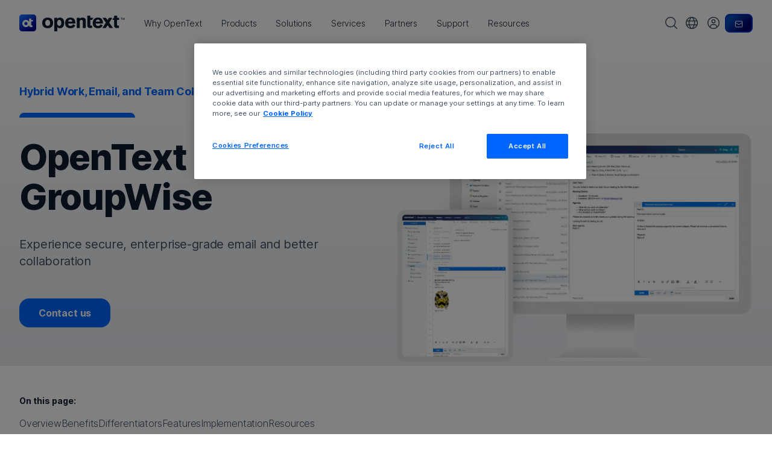

--- FILE ---
content_type: text/css
request_url: https://www.opentext.com/assets/css/inter.css
body_size: 471
content:

/*
Font families defined by this CSS:

- "Inter"                  static "traditional" fonts for older web browsers
- "Inter var"              single-axis variable fonts for all modern browsers
- "Inter var experimental" multi-axis variable fonts for modern web browsers

Use like this in your CSS:

  :root { font-family: 'Inter', sans-serif; }
  @supports (font-variation-settings: normal) {
    :root { font-family: 'Inter var', sans-serif; }
  }

------------------------- static ------------------------- */
@font-face {
  font-family: 'Inter';
  font-style:  normal;
  font-weight: 100;
  font-display: swap;
  src: url("https://assets.ot.digital/fonts/Inter-Thin.woff2?v=3.19") format("woff2"),
       url("https://assets.ot.digital/fonts/Inter-Thin.woff?v=3.19") format("woff");
}
@font-face {
  font-family: 'Inter';
  font-style:  italic;
  font-weight: 100;
  font-display: swap;
  src: url("https://assets.ot.digital/fonts/Inter-ThinItalic.woff2?v=3.19") format("woff2"),
       url("https://assets.ot.digital/fonts/Inter-ThinItalic.woff?v=3.19") format("woff");
}

@font-face {
  font-family: 'Inter';
  font-style:  normal;
  font-weight: 200;
  font-display: swap;
  src: url("https://assets.ot.digital/fonts/Inter-ExtraLight.woff2?v=3.19") format("woff2"),
       url("https://assets.ot.digital/fonts/Inter-ExtraLight.woff?v=3.19") format("woff");
}
@font-face {
  font-family: 'Inter';
  font-style:  italic;
  font-weight: 200;
  font-display: swap;
  src: url("https://assets.ot.digital/fonts/Inter-ExtraLightItalic.woff2?v=3.19") format("woff2"),
       url("https://assets.ot.digital/fonts/Inter-ExtraLightItalic.woff?v=3.19") format("woff");
}

@font-face {
  font-family: 'Inter';
  font-style:  normal;
  font-weight: 300;
  font-display: swap;
  src: url("https://assets.ot.digital/fonts/Inter-Light.woff2?v=3.19") format("woff2"),
       url("https://assets.ot.digital/fonts/Inter-Light.woff?v=3.19") format("woff");
}
@font-face {
  font-family: 'Inter';
  font-style:  italic;
  font-weight: 300;
  font-display: swap;
  src: url("https://assets.ot.digital/fonts/Inter-LightItalic.woff2?v=3.19") format("woff2"),
       url("https://assets.ot.digital/fonts/Inter-LightItalic.woff?v=3.19") format("woff");
}

@font-face {
  font-family: 'Inter';
  font-style:  normal;
  font-weight: 400;
  font-display: swap;
  src: url("https://assets.ot.digital/fonts/Inter-Regular.woff2?v=3.19") format("woff2"),
       url("https://assets.ot.digital/fonts/Inter-Regular.woff?v=3.19") format("woff");
}
@font-face {
  font-family: 'Inter';
  font-style:  italic;
  font-weight: 400;
  font-display: swap;
  src: url("https://assets.ot.digital/fonts/Inter-Italic.woff2?v=3.19") format("woff2"),
       url("https://assets.ot.digital/fonts/Inter-Italic.woff?v=3.19") format("woff");
}

@font-face {
  font-family: 'Inter';
  font-style:  normal;
  font-weight: 500;
  font-display: swap;
  src: url("https://assets.ot.digital/fonts/Inter-Medium.woff2?v=3.19") format("woff2"),
       url("https://assets.ot.digital/fonts/Inter-Medium.woff?v=3.19") format("woff");
}
@font-face {
  font-family: 'Inter';
  font-style:  italic;
  font-weight: 500;
  font-display: swap;
  src: url("https://assets.ot.digital/fonts/Inter-MediumItalic.woff2?v=3.19") format("woff2"),
       url("https://assets.ot.digital/fonts/Inter-MediumItalic.woff?v=3.19") format("woff");
}

@font-face {
  font-family: 'Inter';
  font-style:  normal;
  font-weight: 600;
  font-display: swap;
  src: url("https://assets.ot.digital/fonts/Inter-SemiBold.woff2?v=3.19") format("woff2"),
       url("https://assets.ot.digital/fonts/Inter-SemiBold.woff?v=3.19") format("woff");
}
@font-face {
  font-family: 'Inter';
  font-style:  italic;
  font-weight: 600;
  font-display: swap;
  src: url("https://assets.ot.digital/fonts/Inter-SemiBoldItalic.woff2?v=3.19") format("woff2"),
       url("https://assets.ot.digital/fonts/Inter-SemiBoldItalic.woff?v=3.19") format("woff");
}

@font-face {
  font-family: 'Inter';
  font-style:  normal;
  font-weight: 700;
  font-display: swap;
  src: url("https://assets.ot.digital/fonts/Inter-Bold.woff2?v=3.19") format("woff2"),
       url("https://assets.ot.digital/fonts/Inter-Bold.woff?v=3.19") format("woff");
}
@font-face {
  font-family: 'Inter';
  font-style:  italic;
  font-weight: 700;
  font-display: swap;
  src: url("https://assets.ot.digital/fonts/Inter-BoldItalic.woff2?v=3.19") format("woff2"),
       url("https://assets.ot.digital/fonts/Inter-BoldItalic.woff?v=3.19") format("woff");
}

@font-face {
  font-family: 'Inter';
  font-style:  normal;
  font-weight: 800;
  font-display: swap;
  src: url("https://assets.ot.digital/fonts/Inter-ExtraBold.woff2?v=3.19") format("woff2"),
       url("https://assets.ot.digital/fonts/Inter-ExtraBold.woff?v=3.19") format("woff");
}
@font-face {
  font-family: 'Inter';
  font-style:  italic;
  font-weight: 800;
  font-display: swap;
  src: url("https://assets.ot.digital/fonts/Inter-ExtraBoldItalic.woff2?v=3.19") format("woff2"),
       url("https://assets.ot.digital/fonts/Inter-ExtraBoldItalic.woff?v=3.19") format("woff");
}

@font-face {
  font-family: 'Inter';
  font-style:  normal;
  font-weight: 900;
  font-display: swap;
  src: url("https://assets.ot.digital/fonts/Inter-Black.woff2?v=3.19") format("woff2"),
       url("https://assets.ot.digital/fonts/Inter-Black.woff?v=3.19") format("woff");
}
@font-face {
  font-family: 'Inter';
  font-style:  italic;
  font-weight: 900;
  font-display: swap;
  src: url("https://assets.ot.digital/fonts/Inter-BlackItalic.woff2?v=3.19") format("woff2"),
       url("https://assets.ot.digital/fonts/Inter-BlackItalic.woff?v=3.19") format("woff");
}


/* ----------------------- variable ----------------------- */

@font-face {
  font-family: 'Inter var';
  font-style: normal;
  font-weight: 100 900;
  font-display: swap;
  src: url('https://assets.ot.digital/fonts/Inter-roman.var.woff2?v=3.19') format('woff2');
  font-named-instance: 'Regular';
}

@font-face {
  font-family: 'Inter var';
  font-style: italic;
  font-weight: 100 900;
  font-display: swap;
  src: url('https://assets.ot.digital/fonts/Inter-italic.var.woff2?v=3.19') format('woff2');
  font-named-instance: 'Italic';
}

/* ----------- experimental multi-axis variable -----------

Slant axis is not yet widely supported (as of February 2019) and thus this
multi-axis single-file variable font is opt-in rather than the default.
When using this, you will likely need to set font-variation-settings explicitly, e.g:
  * { font-variation-settings: "slnt" 0deg }
  .italic { font-variation-settings: "slnt" 10deg }
*/

@font-face {
  font-family: 'Inter var experimental';
  font-style: oblique 0deg 10deg;
  font-weight: 100 900;
  font-display: swap;
  src: url('https://assets.ot.digital/fonts/Inter.var.woff2?v=3.19') format('woff2');
}

/* Legacy name (became legacy on Feb 2, 2019) */
@font-face {
  font-family: 'Inter var alt';
  font-weight: 100 900;
  font-style: normal;
  font-named-instance: 'Regular';
  font-display: swap;
  src: url("https://assets.ot.digital/fonts/Inter-roman.var.woff2?v=3.19") format("woff2");
}
@font-face {
  font-family: 'Inter var alt';
  font-weight: 100 900;
  font-style: italic;
  font-named-instance: 'Italic';
  font-display: swap;
  src: url("https://assets.ot.digital/fonts/Inter-italic.var.woff2?v=3.19") format("woff2");
}


--- FILE ---
content_type: image/svg+xml
request_url: https://www.opentext.com/assets/images/shared/opentext-product-desktop-graphics-ico-72.svg
body_size: -88
content:
<svg fill="none" height="74" viewBox="0 0 74 74" width="74" xmlns="http://www.w3.org/2000/svg"><g stroke="#06f" stroke-width="2.5"><path d="m22 72.0001h31" stroke-linecap="round" stroke-linejoin="round"/><path d="m37 55.9999v15" stroke-linecap="round" stroke-linejoin="round"/><path d="m65.7722 1.99988h-57.54439c-3.43952 0-6.22781 2.76894-6.22781 6.1846v41.63082c0 3.4156 2.78829 6.1846 6.22781 6.1846h57.54439c3.4395 0 6.2278-2.769 6.2278-6.1846v-41.63082c0-3.41566-2.7883-6.1846-6.2278-6.1846z"/><g stroke-linejoin="round"><path d="m11 16h15v15h-15z"/><path d="m55 16 10 9.5-10 9.5-10-9.5z"/><ellipse cx="36.5" cy="35.5" rx="7.5" ry="7.5"/></g></g></svg>

--- FILE ---
content_type: image/svg+xml
request_url: https://www.opentext.com/assets/images/shared/opentext-performance-diagram-fast-up-ico-72.svg
body_size: -59
content:
<svg fill="none" height="72" viewBox="0 0 72 72" width="72" xmlns="http://www.w3.org/2000/svg"><g stroke="#06f" stroke-linecap="round" stroke-linejoin="round" stroke-width="2.5"><path d="m70.5 10.5691-9-9.00001-9 9.00001"/><path d="m18.3752 67.02c-2.3097.8024-4.6636 1.4715-7.05 2.004"/><path d="m30.8997 61.0708c-2.023 1.2444-4.1132 2.3761-6.261 3.39"/><path d="m4.5 70.167c-.99.111-1.989.198-3 .264"/><path d="m61.4997 1.56909c.054 1.083 0 3.672 0 4.767.0096 9.28311-1.9975 18.45761-5.8823 26.88881-3.8849 8.4311-9.5548 15.9178-16.6177 21.9422-.76.648-1.534 1.28-2.322 1.896"/></g></svg>

--- FILE ---
content_type: image/svg+xml
request_url: https://www.opentext.com/assets/images/shared/opentext-scale-extend-ico-72.svg
body_size: -131
content:
<svg fill="none" height="74" viewBox="0 0 72 74" width="72" xmlns="http://www.w3.org/2000/svg"><g stroke="#06f" stroke-linecap="round" stroke-linejoin="round" stroke-width="2.5"><path clip-rule="evenodd" d="m35.9999 17-25.9999 11.0001 25.9999 10.9999 26.0001-10.9999z" fill-rule="evenodd"/><path d="m20 64 16 6"/><path d="m10 28v24"/><path d="m36 40v30"/><path d="m30 9 5.9999-7 6.0001 7"/><path d="m2 64v8h9"/><path d="m2 72 13-13"/><path d="m51 64-15 6"/><path d="m62 29v23"/><path d="m70 64v8h-9"/><path d="m70.001 72-13-13"/><path d="m36 2v11"/></g></svg>

--- FILE ---
content_type: image/svg+xml
request_url: https://www.opentext.com/assets/images/shared/opentext-teamwork-group-team-ico-72.svg
body_size: 83
content:
<svg fill="none" height="72" viewBox="0 0 74 72" width="74" xmlns="http://www.w3.org/2000/svg"><g stroke="#06f" stroke-linecap="round" stroke-linejoin="round" stroke-width="2.5"><path d="m15.9999 38c3.8652 0 7.0001-3.1349 7.0001-6.9999 0-3.8651-3.1349-7.0001-7.0001-7.0001-3.865 0-6.9999 3.135-6.9999 7.0001 0 3.865 3.1328 6.9999 6.9999 6.9999z"/><path d="m25 44.6151c-3.5824-3.2263-8.6843-4.3999-13.413-3.0869-4.72853 1.313-8.37594 4.917-9.587 9.4717h17.9955"/><path d="m58 38c3.865 0 7-3.1349 7-6.9999 0-3.8651-3.135-7.0001-7-7.0001s-7 3.135-7 7.0001c0 3.865 3.1329 6.9999 7 6.9999z"/><path d="m49 44.6148c3.5822-3.2244 8.6836-4.3999 13.4118-3.0869s8.3753 4.9151 9.5882 9.472h-17.9939"/><path d="m37 45.0001c3.8652 0 7-3.1349 7-7 0-3.865-3.1348-7-7-7-3.865 0-7 3.135-7 7 0 3.8672 3.1329 7 7 7z"/><path d="m37 17c3.8652 0 7-3.1349 7-6.9999 0-3.86507-3.1348-7.0001-7-7.0001-3.865 0-7 3.13503-7 7.0001 0 3.8671 3.1329 6.9999 7 6.9999z"/><path d="m51 59c-1.6326-6.4702-7.3955-11-13.9999-11-6.6046 0-12.3674 4.5276-14.0001 11z"/><path d="m26 25.1365c2.68-3.1797 6.6581-5.1366 11.0001-5.1366 4.3414 0 8.3192 1.9574 10.9991 5.1366"/></g></svg>

--- FILE ---
content_type: text/plain
request_url: https://c.6sc.co/?m=1
body_size: 2
content:
6suuid=4618d01775d6000076f17669c1010000e7ca3100